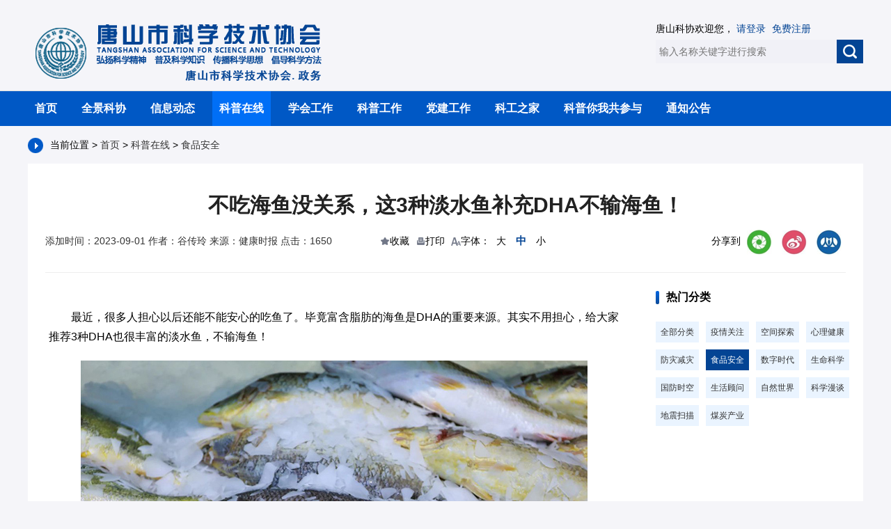

--- FILE ---
content_type: text/html; charset=utf-8
request_url: http://www.tskp.org.cn/Voice/70/8106
body_size: 14051
content:

<!DOCTYPE html PUBLIC "-//W3C//DTD XHTML 1.0 Transitional//EN" "http://www.w3.org/TR/xhtml1/DTD/xhtml1-transitional.dtd">
<html xmlns="http://www.w3.org/1999/xhtml">
<head>
    <title>不吃海鱼没关系，这3种淡水鱼补充DHA不输海鱼！</title>
    <meta name="author" content="唐山市科学技术协会官网|唐山科普在线">
    <meta name="Keywords" content="海鱼 淡水鱼 如何挑鱼 健康 DHA" />
    <meta name="Description" content="最近，很多人担心以后还能不能安心的吃鱼了。毕竟富含脂肪的海鱼是DHA的重要来源。其实不用担心，给大家推荐3种DHA也很丰富的淡水鱼，不输海鱼！" />

    <link href="/css/index.css?v=d62adfccad9e4bd59f56aa618cb23846" rel="stylesheet">
    <script src="/js/jquery-1.9.1.js?v=08c235d357750c657ac1db7d1cf656a9"></script>

    <script type="text/javascript">

        $(function () {

            $("#da").click(function () {
                $(".news-details-text").css("font-size", "20px");
                $(".news-details-text").css("line-height", "38px");


                $(".news-details-text p").css("font-size", "20px");
                $(".news-details-text p").css("line-height", "38px");

                $(this).addClass('active');
                $("#zhong").removeClass('active');
                $("#xiao").removeClass('active');

            });
            $("#zhong").click(function () {
                $(".news-details-text").css("font-size", "16px");
                $(".news-details-text").css("line-height", "32px");


                $(".news-details-text p").css("font-size", "16px");
                $(".news-details-text p").css("line-height", "32px");

                $(this).addClass('active');
                $("#da").removeClass('active');
                $("#xiao").removeClass('active');
            });
            $("#xiao").click(function () {
                $(".news-details-text").css("font-size", "12px");
                $(".news-details-text").css("line-height", "26px");


                $(".news-details-text p").css("font-size", "12px");
                $(".news-details-text p").css("line-height", "26px");
                $(this).addClass('active');
                $("#da").removeClass('active');
                $("#zhong").removeClass('active');

            });
        });
        function btnPrint_onclick() {

            bdhtml = window.document.body.innerHTML;
            sprnstr = "<!--startprint-->";
            eprnstr = "<!--endprint-->";
            prnhtml = bdhtml.substr(bdhtml.indexOf(sprnstr) + 17);
            prnhtml = prnhtml.substring(0, prnhtml.indexOf(eprnstr));
            window.document.body.innerHTML = prnhtml;
            window.print();
        }
    </script>

</head>
<body style="background: #f5f5f9;">

    
<script type="text/javascript">
    $(function(){
        $("#dav_ul li").click(function () {
            $(this).siblings('li').removeClass('active');  // 删除其兄弟元素的样式
            $(this).addClass('active');                    // 为点击元素添加类名
        });
    });
</script>
<!--头部 开始-->
<div class="logo-head">
    <div class="logo-head-center">
        <img src="/images/logo1.png">
        <div class="search-right">
           <p>唐山科协欢迎您，
                <a href="/member/login.aspx">请登录</a> <a href="/member/register.aspx">免费注册</a>
                </p>
            <form name="frm_search" id="frm_top_search" action="/search.aspx" method="post" >
            <input name="keyword" id="keyword" type="text" placeholder="输入名称关键字进行搜索" value="">
            <a href="javascript:void(0);" onclick="$('#frm_top_search').submit();" class="search-btn"><img src="/images/icon-s.png"></a>
                 </form>
        </div>
    </div>
</div>
<!--导航 开始-->
<div class="nav-list nav-list2" style="background: #0058c5;">
   <ul id="dav_ul">
       
          <li ><a href="/">首页</a></li><li ><a href="/1/">全景科协</a></li><li ><a href="/2/">信息动态</a></li><li class='active'><a href="/3/">科普在线</a></li><li ><a href="/4/">学会工作</a></li><li ><a href="/45/">科普工作</a></li><li ><a href="/5/">党建工作</a></li><li ><a href="/33/">科工之家</a></li><li ><a href="/53/">科普你我共参与</a></li><li ><a href="/notice/31">通知公告</a></li>
 
   </ul>
</div>



<!--导航 结束-->
<!--头部 结束-->




    <p class="crumb-nav">
        <img src="/images/icon-nav.png">当前位置 > <a href="/">首页 </a> &gt; <a href="/3/ ">科普在线</a> &gt; <a href="/70/ ">食品安全</a>
    </p>
    <div class="w-1200 clearfix" style="margin-bottom: 30px; background: #fff;">
           <!--startprint-->
        <div class="news-details-tit">
            <h2>不吃海鱼没关系，这3种淡水鱼补充DHA不输海鱼！</h2>
            <div class="news-details-date clearfix">
                <span>添加时间：2023-09-01  作者：谷传玲  来源：健康时报  点击：1650</span>
                <em style="cursor:pointer;">
                    <img src="/images/icon-30.jpg">收藏
                      <img src="/images/icon-31.jpg" onclick="btnPrint_onclick();"><c onclick="btnPrint_onclick();">打印</c>        
                      <img src="/images/icon-32.jpg">字体： 
                      <i id="da">大</i>   <i id="zhong" class="active">中</i>   <i id="xiao">小</i>
                </em>
                <div class="bdsharebuttonbox bdshare-button-style0-16" style="display:inline-block;float:right;" data-bd-bind="1571824675822">
                  <b>
                  分享到
                   <a data-cmd="weixin" style="float:none;padding-left:5px;"><img  class="bds_weixin" data-cmd="weixin" src="/images/icon-py.jpg"> </a>
                   <a data-cmd="tsina" style="float:none;padding-left:5px;"><img data-cmd="tsina" src="/images/icon-wb.jpg"> </a>
                
                   <a data-cmd="renren"  style="float:none;padding-left:5px;"><img data-cmd="renren" src="/images/icon-rr.jpg"> </a>



               </b>
                    </div>
     
            </div>
        </div>
        <div class="news-details-text">
            <p style="text-indent: 2em;">最近，很多人担心以后还能不能安心的吃鱼了。毕竟富含脂肪的海鱼是DHA的重要来源。其实不用担心，给大家推荐3种DHA也很丰富的淡水鱼，不输海鱼！</p><p style="text-indent: 0em; text-align: center;"><img src="http://img.tskp.org.cn//content/2023/09/01/202309011945060.jpg"/></p><p style="text-indent: 0em; text-align: center;"><span style="font-size: 14px;">健康时报 曹子豪 摄</span></p><p style="text-indent: 0em; text-align: center;"><strong><span style="font-size: 18px; color: rgb(0, 176, 240);">这3种淡水鱼补充DHA不输海鱼！</span></strong></p><p style="text-indent: 2em;">DHA是一种长链多不饱和脂肪酸，它直接参与脑细胞的形成和发育，对神经细胞轴突的延伸和新突触的形成都有重要作用。另外它还能促进光感受器的分化，所以DHA在大脑和视觉发育中发挥着很重要的作用。</p><p style="text-indent: 2em;">其实有些淡水鱼补DHA也不错，如<strong><span style="color: rgb(0, 176, 240);">鲈鱼、河鳗、彩虹鲷鱼</span></strong>，他们的DHA含量分别为860mg/100g、471mg/100g、260mg/100g，比海鳗、大黄花鱼、带鱼等都丰富，吃上100克就能满足各类人群对DHA的需求了。</p><p style="text-indent: 2em;">关于蒲烧鳗鱼，市面上的鳗鱼主要是半成品，买回来微波一下就能吃。口味上主要是蒲烧的，也有少量白烧的，蒲烧是边烤边刷酱汁，口味更丰富，白烧则不加酱汁，更能感受食材的本味。如果你想感受食材本味，或者给需要口味清淡的婴幼儿吃，那就选白烧的。</p><p style="text-indent: 0em; text-align: center;"><strong><span style="font-size: 18px; color: rgb(0, 176, 240);">补DHA最推荐2种鱼类做法！</span></strong></p><p style="text-indent: 2em;">咱们国人做鱼特别喜欢红烧、煎炸、烧烤，容易摄入过多的油，也容易产生3,4-苯并芘、杂环胺等致癌物，这大家都知道了，遗憾的是还会严重损失鱼中的DHA。</p><p style="text-indent: 2em;">研究发现，相比于这些烹调方式，<strong><span style="color: rgb(0, 176, 240);">清蒸或者用铝箔纸包裹后烤才能更多的保留DHA</span></strong>，你可能奇怪，都是烤为啥裹了铝箔纸DHA损失就少了，这是因为包裹铝箔纸后，加热形成的蒸汽凝结成水会滴落到鱼上，然后再形成蒸汽再滴落，这其实是跟清蒸一样的湿热加热法，温度显著低于直接烤的干热加热法。</p><p style="text-indent: 0em; text-align: center;"><strong><span style="font-size: 18px; color: rgb(0, 176, 240);">买鱼挑新鲜的，记住这个技巧</span></strong></p><p style="text-indent: 2em;">此外，一定要购买新鲜的鱼，不新鲜的鱼不仅腥味重，还存在食品安全问题。</p><p style="text-indent: 2em;"><span style="color: rgb(0, 176, 240);"><strong>新鲜的鱼：</strong></span>体表有光泽，鳞片完整、不易脱落；眼球饱满突出，角膜透亮，鳃丝呈鲜红色，黏液透明；肌肉结实，按压后会马上恢复，有弹性；肛孔呈白色、凹陷。</p><p style="text-indent: 2em;"><span style="color: rgb(0, 176, 240);"><strong>不新鲜的鱼：</strong></span>不仅腥味较重，还会伴有臭味；颜色暗淡，变黄或变红；眼球塌陷、角膜浑浊；鱼鳃有黏液粘连；肌肉松弛，按压塌陷，弹性差；腹部膨胀，肛孔突出。</p><p style="text-indent: 2em;">另外，相比于鱼肉，鳞和鳃的腥味物质含量更高，所以烹调前彻底的去鳞和鳃也很重要。</p><p style="text-indent: 2em;"><br/></p><p style="text-indent: 2em;"><br/></p><p style="text-indent: 2em;"><span style="font-size: 14px;">本文来自：2023-08-28营养师谷传玲 《不吃海鱼没关系，这3种淡水鱼补DHA不输海鱼！》部分内容有删减，版权归原作者。</span></p>
              <!--endprint-->
             
        </div>
         <div class="on-line-right">
            <div class="right-list-1"><h3 class="right-tit"><i></i>热门分类</h3>
 <ul class="clearfix">
  <li ><a href='/Voice/3/'>全部分类</a></li>
  <li ><a href="/Voice/30/">疫情关注</a></li>
  <li ><a href="/Voice/22/">空间探索</a></li>
  <li ><a href="/Voice/58/">心理健康</a></li>
  <li ><a href="/Voice/59/">防灾减灾</a></li>
  <li class='active'><a href="/Voice/70/">食品安全</a></li>
  <li ><a href="/Voice/83/">数字时代</a></li>
  <li ><a href="/Voice/23/">生命科学</a></li>
  <li ><a href="/Voice/24/">国防时空</a></li>
  <li ><a href="/Voice/25/">生活顾问</a></li>
  <li ><a href="/Voice/26/">自然世界</a></li>
  <li ><a href="/Voice/27/">科学漫谈</a></li>
  <li ><a href="/Voice/28/">地震扫描</a></li>
  <li ><a href="/Voice/29/">煤炭产业</a></li>
<ul></div>
            
            
            
        </div>
    </div>

   
    
<!--底部 开始-->
<!-- 底部 -->
<script type="text/javascript">
    function openlink() {

        if ($('#select_name option:selected').val() != null || $('#select_name option:selected').val() != "") {
            window.location.href = $('#select_name option:selected').val();
        }

    }
</script>
<div class="bottom-box">
    <div class="bottom-center clearfix">
        <div class="bottom-left">
            <p><a href="/">首页</a> | <a href="/about/index.aspx?sign=about" target="_blank">关于我们</a>  | <a href="/about/index.aspx?sign=Copyright" target="_blank">版权声明</a>  | <a href="/about/index.aspx?sign=Law" target="_blank">法律责任</a>  | <a href="/about/index.aspx?sign=Contact" target="_blank">联系我们</a> </p>
            <p>唐山市科学技术协会主办 Copyright © 2018-2020 唐山科普在线 版权所有 </p>
            <p>未经授权禁止复制或建立镜像 | <a href="http://beian.miit.gov.cn" target="_blank" style="font-weight: 100">冀ICP备05016301号-1 </a>| 技术支持：Glaer</p>
            <p> <a href="https://beian.mps.gov.cn/#/query/webSearch" target="_blank" style="font-weight: 100">
                    <img alt="公安机关备案号" src="/images/cyberPoliceGif_02.gif">公安机关备案号: 13020002152308</a> | <a href="https://ipw.cn/ipv6webcheck/?site=www.tskp.org.cn" title="本站已支持IPv6访问" target='_blank'>本站已支持IPv6访问</a><a href="http://bszs.conac.cn/sitename?method=show&id=54A5B4CF50F423EBE053022819ACB7AB" target="_blank">
                        <img alt="" src="/images/red.png"></a></p>
        </div>
        <div class="bottom-link">
            <p>友情链接</p>
            
        </div>
        <ul class="bottom-ewm">
            <li>
                <img src="/images/pic-ewm.jpg">
                <p>唐山微科普</p>
            </li>
            <li>
                <img src="/images/kpggh.jpg" width="92" height="92">
                <p>科普中国微信</p>
            </li>
            <li>
                <img src="/images/kpapp.jpg" width="92" height="92">
                <p>科普中国APP</p>

            </li>
        </ul>
    </div>
</div>
<!--底部 结束-->

</body>
<script>window._bd_share_config = { "common": { "bdSnsKey": {}, "bdText": "", "bdMini": "2", "bdMiniList": false, "bdPic": "", "bdStyle": "0", "bdSize": "16" }, "share": {} }; with (document) 0[(getElementsByTagName('head')[0] || body).appendChild(createElement('script')).src = 'http://bdimg.share.baidu.com/static/api/js/share.js?v=89860593.js?cdnversion=' + ~(-new Date() / 36e5)];</script>
</html>


--- FILE ---
content_type: text/css
request_url: http://www.tskp.org.cn/css/index.css?v=d62adfccad9e4bd59f56aa618cb23846
body_size: 36096
content:

@charset "utf-8";
/*总体设置(不可更改)*/
body, button, input, select, textarea { font: 14px/1 "微软雅黑", Tahoma, Helvetica, Arial, sans-serif;}
*{margin:0;padding:0; }
em,i{font-style:normal}
li{list-style:none}
img{border:0;vertical-align:middle}
button{cursor:pointer}
a{color:#333;text-decoration:none}
button,input{font-family:Microsoft YaHei,tahoma,arial,Hiragino Sans GB,\\5b8b\4f53,sans-serif}
.clearfix:after{
    display:block;
    clear:both;
    height:0;
    visibility:hidden;
    content:" ";
}
input{
    outline:none;
}
.red{
    color: #e82b0e;
}
.clearfix{_zoom:1;}
html,body {
    min-width: 1200px;
    height: 100%;
}
/**-----------------首页主体---------------------**/
.logo-head{
    width: 100%;
    
    border-bottom: 1px solid #ddd;
}
.logo-head .logo-head-center{
    width: 1200px;
    height: 80px;
    margin:25px auto;
}
.logo-head .logo-head-center img{
    display: inline-block;
    vertical-align: middle;
    float:left;
}
.search-right{
    float: right;
}
.search-right p{
    line-height: 32px;
}
.search-right p>a{
    color: #034494;
    margin-right: 5px;
}
.search-right p>a:hover{
    text-decoration: underline;
}
.search-right input{
    width: 250px;
    height: 34px;
    line-height:34px;
    background: #f1f1f7;
    border:0;
    padding: 0 5px;
    float: left;
}
.search-right .search-btn{
    display: inline-block;
    width: 38px;
    height: 34px;
    background: #034494;
    float: left;
    line-height: 34px;
    
}
.search-right .search-btn>img{
    display: inline-block;
    vertical-align: middle;
    margin:6px 0 0 8px;
}
.nav-list{
    width: 100%;
    height: 50px;
    
    line-height: 50px;
}
.nav-list ul{
    width: 1200px;
    margin:0 auto;
}
.nav-list ul li{
    float: left;
    margin-right: 15px;
    
}
.nav-list ul li a{
    display: inline-block;
    padding: 0 10px;
    font-weight: bold;
    font-size: 16px;
    color: #034494;
}
.bianse:hover
{
color:red;
}
.nav-list ul li.active a{
    /*background: -webkit-linear-gradient(top, #006ff6, #0252b3);
  background: -o-linear-gradient(top,#006ff6, #0252b3);
  background: -moz-linear-gradient(top,#006ff6, #0252b3);
  background: -ms-linear-gradient(top,#006ff6, #0252b3);*/
  background:#006ff6;
  color: #fff;
}
/*轮播图开始*/
/*活动主页*/
    /*banner*/
    .banner-wrap {
    width: 100%;
    height: 560px;
    position: relative;
    top: 0;
    left: 0;
}



.banner {
    position: relative;
    width:100%;
    height: 100%;
}

.banner li {
    width: 100%;
    height: 100%;
    position: absolute;
    top: 0;
    left: 0;
    display: none;
}

.banner li>a{
    display: block;
    width: 100%;
    height: 100%;
}
.banner li:first-child {
    display: block;
}

.banner-wrap .number {
    width: 100%;
    height: 30px;
    line-height: 30px;
    position: absolute;
    bottom: 20px;
    left: 0;
    text-align: center;
    z-index: 2;
}

.banner-wrap .number span {
    display: inline-block;
    width: 10px;
    height: 10px;
    background: #f5f5f5;
    margin-right: 10px;
    border-radius: 100%;
    cursor: pointer;
}

.banner-wrap .number span.cur {
    background: #034494;
}
/*轮播图结束*/
.head-nav{
    width: 100%;
    height: 80px;
    position: absolute;
    left: 0;
    top:35px;
    z-index:9999;
}
.head-nav .index-nav{
    width: 1200px;
    height: 80px;
    margin:0 auto;
}
 .index-nav h1{
    float: left;
    width: 380px;
    height: 60px;
    margin-top: 10px;
 }
 .index-nav h1>img{
    width: 380px;
    height: 60px; 
 }
 .index-nav .nav-list{
    float: left;
    margin-left: 50px;
    line-height: 80px;
 }
 .index-nav .nav-list li{
    float: left;
    margin-right: 30px;
    font-size: 16px;
 }
  .index-nav .nav-list li a{
    display: inline-block;
    color: #fff;
  }
 .index-nav .nav-list li.active a{
    font-weight: bold;
 }
 .index-nav .head-search{
    float: left;
    position: relative;
    margin-top: 25px;
 }
 .index-nav .head-search input{
    width: 152px;
    height: 32px;
    border-radius: 32px;
    border:none;
    line-height: 32px;
    padding: 0 10px;
    display: inline-block;
    color: #999;
    font-size: 12px;
 }
.index-nav .head-search a img{
    display: inline-block;
    width: 20px;
    height: 20px;
 }
 .index-nav .head-search a{
    position: absolute;
    right: 6px;
    top: 5px;
    line-height: 25px;
    font-size: 18px;
    cursor: pointer;
   
 }
 .head-login{
    float: left;
    margin-top: 25px;
    margin-left: 20px;
 }
 .head-login a{
    display: inline-block;
    width: 60px;
    height: 30px;
    line-height: 30px;
    text-align: center;
    border:1px solid #fff;
    color: #fff;
    border-radius: 30px;
    margin-left: 5px;
 }
  
  .head-login a.active{
    background: #fff;
    color: #3192df;
    border:#fff;
  }

  .w-1200{
    width: 1200px;
    margin:0 auto;
  }
  
  /*新闻资讯*/
.new-hotspots{
    width: 100%;
   font-size: 14px;
    height: 50px;
    overflow: hidden;
   
    border-bottom: 1px solid #ddd;
}
.new-hotspots .new-hotspots-center{
   width: 1200px;
   height: 50px;
   margin:0 auto;
}
.new-hotspots .new-hotspots-title{
    float: left;
    margin-right: 20px;
    font-size: 16px;
    color: #034494;
    width: 100px;
    height: 50px;
    line-height: 50px;
    font-weight: 600;
   
}
.new-hotspots .new-hotspots-title>img{
    margin-right: 10px;
}

.new-hotspots .new-news{
    float: left;
    width: 1000px;
}
.new-news li {
   width: 1000px;
    height: 50px;
    line-height: 50px;
    overflow: hidden;
    white-space: nowrap;
    text-overflow:ellipsis;
    font-size: 16px;
    color: #4d4d4d;
    
}
.new-news li>a{
    display: inline-block;
    width: 1000px;
    height: 50px;
    line-height: 50px;
    overflow: hidden;
    white-space: nowrap;
    text-overflow:ellipsis;
    font-size: 16px;
    color: #4d4d4d;
    
}
.new-hotspots-right{
    float: right;
    margin-top: 12px;
}
.new-hotspots-right>a{
    float: right;
    display: inline-block;
    width: 60px;
    line-height: 26px;
    border-radius: 26px;
    color: #338fff;
   font-size: 14px;
  text-align: center;
    border: 1px solid #338fff;
}
.new-hotspots-right>a:hover{
    background: #338fff;
    color: #fff;
}
/*图标*/
.icon-list{
    width: 1200px;
    height: 140px;
   margin:90px auto;
}
.icon-list li{
    float: left;
    width: 150px;
    text-align: center;
    
}

.icon-list li .icon-top{
    display: inline-block;
    width: 100px;
    height: 100px;
    border-radius: 100%;
    background: #0073e4;
    
}
.icon-list li .icon-top span{
    display: inline-block;
    width: 60px;
    height: 60px;
    margin-top: 20px;
    background: url(../images/icon-d1.png);
}

.icon-list li .icon-top.icon-top2{
      background: #4c78f8;
}

.icon-list li .icon-top.icon-top2 span{
    background: url(../images/icon-d2.png);
}

/*3*/
.icon-list li .icon-top.icon-top3{
      background: #f89f50;
}
.icon-list li .icon-top.icon-top3 span{
    background: url(../images/icon-d3.png);
}

/*4*/
.icon-list li .icon-top.icon-top4{
      background: #4dc7d2;
}
.icon-list li .icon-top.icon-top4 span{
    background: url(../images/icon-d4.png);
}

/*5*/
.icon-list li .icon-top.icon-top5{
      background: #ea5050;
}
.icon-list li .icon-top.icon-top5 span{
    background: url(../images/icon-d5.png);
}

/*6*/
.icon-list li .icon-top.icon-top6{
      background: #f2b346;
}
.icon-list li .icon-top.icon-top6 span{
    background: url(../images/icon-d6.png);
}

/*7*/
.icon-list li .icon-top.icon-top7{
      background: #6297f1;
}
.icon-list li .icon-top.icon-top7 span{
    background: url(../images/icon-d7.png);
}
/*8*/
.icon-list li .icon-top.icon-top8{
      background: #45cae6;
}
.icon-list li .icon-top.icon-top8 span{
    background: url(../images/icon-d8.png);
}

.icon-list li p{
    font-size: 16px;
    
    line-height: 40px;
   
}

.icon-list li .icon-top:hover span{
    /*background: url(../images/icon-d1.png);*/
    -webkit-animation: moveFromBottom .3s ease;
    -moz-animation: moveFromBottom .3s ease;
    -o-animation: moveFromBottom .3s ease;
    -ms-animation: moveFromBottom .3s ease;
    animation: moveFromBottom .3s ease
}


@-webkit-keyframes moveFromBottom {
from {
-webkit-transform: translateY(120%) scale(.5);
opacity: 0
}

to {
-webkit-transform: translateY(0%) scale(1);
opacity: 1
}
}

@-moz-keyframes moveFromBottom {
from {
-moz-transform: translateY(120%) scale(.5);
opacity: 0
}

to {
-moz-transform: translateY(0%) scale(1);
opacity: 1
}
}

@-ms-keyframes moveFromBottom {
from {
-ms-transform: translateY(120%) scale(.5);
opacity: 0
}

to {
-ms-transform: translateY(0%) scale(1);
opacity: 1
}
}

@-o-keyframes moveFromBottom {
from {
-o-transform: translateY(120%) scale(.5);
opacity: 0
}

to {
-o-transform: translateY(0%) scale(1);
opacity: 1
}
}

@keyframes moveFromBottom {
from {
transform: translateY(120%) scale(.5);
opacity: 0
}

to {
transform: translateY(0%) scale(1);
opacity: 1
}
}
/*底部*/
.bottom-box{
    width: 100%;
    height: 190px;
    background: url(../images/bg-f.jpg);
   
}
.bottom-box .bottom-center{
    width: 1200px;
    margin:0 auto;
   padding: 30px 0;

}
.bottom-center .bottom-left{
    float: left;
    color: #fff;
    line-height: 24px;
     font-size: 14px;
}
.bottom-center .bottom-left p a{
    color: #fff;
    font-weight: bold;
}
.bottom-center .bottom-left p a:hover{
    text-decoration: underline;
}
.bottom-center .bottom-link{
    float: left;
    margin-left: 50px;
    color: #fff;
}
.bottom-center .bottom-link p{
    line-height: 30px;
}
.bottom-center .bottom-link>select{
    width: 310px;
    height: 32px;
    border:1px solid #fff;
    background: none;
    color: #fff;
}
.bottom-center .bottom-link>select>option{
    color: #333;
}
.bottom-ewm{
    float: right;
}
.bottom-ewm li{
    float: left;
    margin-left: 10px;
}
.bottom-ewm li p{
    text-align: center;
    color: #fff;
    line-height: 30px;
}
.bottom-put{
    width: 100%;
    height: 90px;
    padding: 20px 0;
    text-align: center;
}
.bottom-put ul{
    display: inline-block;
    text-align: center;
    margin:30px auto;
}
.bottom-put ul li{
    float: left;
    text-align: left;
    margin-right: 50px;
}
.bottom-put ul li img{
    float: left;
}
.bottom-put ul li span{
    float: left;
    margin-left: 10px;
    line-height: 20px;
    text-align: left;
    margin-top:8px;
}
/*-----------------------登录-----------------*/
.login_top .login_top_content{
    width: 1200px;
    height: 150px;
    margin:0 auto;
}
.login_top .login_top_content .login_top_left{
    float: left;
}
.login_top .login_top_content .login_top_left>img{
    display: inline-block;
    height: 80px;
    vertical-align: middle;
    
}
.login_top .login_top_content .login_top_left>span{
    line-height: 120px;
    height: 50px;
    font-size: 24px;
    color: #034494;
    border-left: 1px solid #eee;
    padding-left: 30px;
    margin-left: 30px;
}
.login_top_right{
    float: right;
    font-size: 16px;
    color: #666;
    margin-top: 30px;
}
.login_top_right p{
    color: #034494;
    font-size: 14px;
    line-height: 30px;
    font-weight: bold;
}
.login_top_right span{
    color: #034494;
    font-size: 22px;
    font-weight: bold;
}
/*顶部结束*/
.login-content2{
    width: 100%;
    height: 580px;
    background: url(../images/login-bg.jpg) no-repeat center;
    background-position-x: center;
}
.login-content2-box{
    width: 1200px;
    margin:0 auto;
}
.login-content2-box .login-box{
    float: right;
    width: 420px;
    height: 420px;
    background: #fff;
    margin-top: 20px;
    padding: 30px;
    border-radius: 3px;
}

.login-box ul{
    width: 400px;
    
    padding-top:20px;
    text-align: center;

}
.login-box h3{
    font-size: 22px;
    line-height: 40px;
    color: #034494;
    
}
.login-box h3 span{
    float: right;
    font-size: 14px;
    color: #333;
    font-weight: normal;
}
.login-box h3 span a{
  color: #034494;
}
.login-box h3 span a:hover{
    text-decoration: underline;
}
.login-box ul li>input{
    float: left;
    width: 380px;
    height: 44px;
    padding: 0 10px;
    line-height: 48px;
    border:none;
}



.login-box ul li{
    width: 400px;
    height: 44px;
    
    border:1px solid #ccc;
    margin-bottom: 30px;
   
}

.login-box ul li.yzm-login{
    width: 280px;
    position: relative;
}
.login-box ul li.yzm-login>input{
    float: left;
    width: 260px;
    height: 44px;
    line-height: 48px;
    padding: 0 10px;
    border:none;
}
.login-box ul li.yzm-login>img{
    position: absolute;
    left: 300px;
    top: 0;
    width: 100px;
    height: 44px;
    border:1px solid #ccc;
}
.forget-password{
    width: 400px;
    line-height: 30px;
   display: inline-block;

}
.forget-password a{
    font-size: 14px;
    color: #999;
    text-align: right;
    display: inline-block;
    float: right;
}
.forget-password a:hover{
    color: #0062dd;
    text-decoration: underline;
}

.login-btn{
    display: inline-block;
    margin:20px auto;
}
.login-btn a{
    display: inline-block;
     width: 400px;
    height: 46px;
    border-radius: 2px;
    background: #0062dd;
    text-align: center;
    line-height: 46px;
    color: #fff;
    font-size: 16px;
    font-weight: bold;
   
}
.bottom-box2{
    width: 100%;
    height: 150px;
  
}
.bottom-box2 .bottom-center2{
    width: 1200px;
    margin:0 auto;
   padding: 30px 0;

}
.bottom-center2 .bottom-left{
    float: left;
    color: #034494;
    line-height: 24px;
     font-size: 14px;
}
.bottom-center2 .bottom-left p a{
    color: #034494;
    font-weight: bold;
}
.bottom-center2 .bottom-left p a:hover{
    text-decoration: underline;
}
.bottom-center2 .bottom-link{
    float: right;
    margin-left: 50px;
    color: #034494;
}
.bottom-center2 .bottom-link p{
    line-height: 30px;
}
.bottom-center2 .bottom-link>select{
    width: 310px;
    height: 32px;
    border:1px solid #034494;
    background: none;
    color: #034494;
}
.bottom-center2 .bottom-link>select>option{
    color: #333;
}
/*-------------------科普在线列表----------------*/
.nav-list2 ul li a{
    color: #fff;
}
.crumb-nav{
    width: 1200px;
    margin:2px auto;
    text-align: left;
    height: 50px;
    line-height: 50px;
}
.crumb-nav img{
    margin-right: 10px;
}
.crumb-nav a:hover{
    color: #0058c5;
}
.on-line-left{
    float: left;
    width: 832px;
    padding: 25px;
    background: #fff;
    box-shadow: 0 0 10px #eee;
}
.on-line-left .list-top-pic li{
    float: left;
    width: 262px;
    height: 140px;
    margin-right: 23px;
    margin-bottom: 25px;
    position: relative;
    overflow: hidden;
    

}
.on-line-left .list-top-pic li:last-child{
    margin-right: 0;
}
.on-line-left .list-top-pic li>img{
    width: 100%;
    height: 100%;
}
.on-line-left .list-top-pic li p{
    width: 100%;
    padding: 0 10px;
    height: 38px;
    line-height: 38px;
    color: #fff;
    background: rgba(0,0,0,0.7);
    position: absolute;
    left: 0;
    bottom: 0;
}
.on-line-news{
    width: 835px;
}
.on-line-news li{
    padding: 30px 0;
    border-bottom: 1px solid #eee;
}
.on-line-news li .pic{
    float: left;
     width: 180px;
    height: 116px;
    overflow: hidden;
}
.on-line-news li .pic>img{
    float: left;
    width: 180px;
    height: 116px;
     transition: transform 0.6s ease-in-out 0s;
    -moz-transition: transform 0.6s ease-in-out 0s;
    -webkit-transition: transform 0.6s ease-in-out 0s;
    -o-transition: all transform 0.6s ease-in-out 0s;
}
.on-line-news li a:hover .pic img{
    transform: scale(1.2);
    -moz-transform: scale(1.2);
    -webkit-transform: scale(1.2);
    -o-transform: scale(1.2);
    -ms-transform: scale(1.2);
}

.on-line-news li a{
    display: block;
}
.on-line-news .news-text{
    float: left;
    width: 640px;
    margin-left: 15px;
}
.on-line-news .news-text h3{
    font-size: 18px;
    line-height: 36px;
    color: #444;
}
.on-line-news .news-text h3 i{
    display: inline-block;
    /*width: 56px;*/
    height: 18px;
    border:1px solid #cae1fa;
    background: #eaf4ff;
    color: #0066e7;
    text-align: center;
    line-height: 18px;
    border-radius: 2px;
    margin-right: 5px;
    font-size: 11px;
    font-weight: normal;
    padding: 0 5px;
}
.on-line-news .news-text p{
    font-size: 14px;
    line-height: 24px;
    width: 640px;
    height: 48px;
    margin:5px 0 8px 0;
    overflow: hidden;


}
.on-line-news .news-text h6{
    color: #999;
    text-align: left;
    line-height: 16px;
    font-weight: normal;
}
.on-line-news .news-text h6 span {
    font-size: 12px;
    color: #999;
    margin:0 5px;
}
.on-line-news .news-text h6 span img{
    display: inline-block;
    vertical-align: middle;
    margin-right: 5px;
    margin-bottom: 3px;
}
/*分页*/
.list-page { 
    text-align:center; 
    display:block; 
    font-size:12px; 
    font-weight:normal; 
    color:#666; 
    line-height:26px;
    margin: 30px auto;
}
.list-page i{
    color: #d34138;
}
.list-page a { 
    display:inline-block; 
    vertical-align:middle; 
    margin:0 3px; 
    padding:0 10px; 
    border:1px solid #dddddd; 
    line-height:26px; 
    color:#666;
    border-radius: 20px;
}
.list-page a.on { 
    background:#0066e7;
   
    color:#FFF;
}
.list-page a:hover { 
    background:#0066e7;
    
    color:#FFF;
}
.list-page span { 
    color:#c1131d; 
    margin:0 2px;
}
.list-page select { 
    font-size:12px; 
    font-weight:normal; 
    color:#666; 
    font-family:"微软雅黑"; 
    margin:0 4px; 
    line-height:25px; 
    height:25px; 
    display:inline-block; 
    vertical-align:middle; 
   
    border:1px solid #dddddd;
    border-radius: 26px;
    padding: 2px 6px;
}
.pagesinput
{
   font-size:12px; 
    font-weight:normal; 
    color:#666; 
    font-family:"微软雅黑"; 
    margin:0 4px; 
    line-height:24px; 
    height:24px; 
    display:inline-block; 
    vertical-align:middle; 
   
    border:1px solid #dddddd;
    border-radius: 26px;
    padding: 2px 6px;
}
.pagesbutton
{
        margin-left: 10px;
    line-height: 22px;
    border-radius: 22px;
    padding: 2px 15px;
    background: #f5f5f9;
    border: 1px solid #ddd;
}
.list-page .btn { 
    margin-left:10px; 
    line-height:22px;
    border-radius: 22px;
    padding: 2px 15px;
    background: #f5f5f9;
    border:1px solid #ddd;
}
/*右侧*/
.on-line-right{
    float: right;
    width: 278px;
    padding: 20px;
}
.on-line-right  .right-tit{
    font-size: 16px;
    line-height: 30px;
}
.on-line-right  .right-tit i{
    display: inline-block;
    width: 5px;
    height: 19px;
    border-radius: 2px;
    background: linear-gradient(to top,#0e4c99,#0065e1);
    margin-right:10px;
    vertical-align: middle;
}
.right-list-1 ul li a{
    display: inline-block;
    height: 30px;
    line-height: 30px;
    padding: 0 7px;
    background: #eaf4ff;
    color: #333;
    
}
.right-list-1 ul li{
    float: left;
    margin-right: 10px;
    margin-bottom: 10px;
    font-size: 12px;
}
.right-list-1 ul {
    margin:20px 0;
}
.right-list-1 ul li:nth-child(4n+4){
    margin-right: 0;
}
.right-list-1 ul li a{
    display: inline-block;
}
.right-list-1 ul li.active a{
    background: #034494;
    color: #fff;
}
.right-list-2 ul{
    margin:20px 0;
}
.right-list-2 ul li{
    font-size: 14px;
    line-height: 36px;
    width: 278px;
    overflow: hidden;
    white-space: nowrap;
    text-overflow: ellipsis;
}
.right-list-2 ul li em{
    color: #006bca;
    font-size: 16px;
    margin-right: 10px;
    font-style: italic;
    font-weight: bold;
}
.right-list-2 ul li em.red{
    color: #e74343;
}
.right-list-3 ul li img{
    float: left;
    width: 126px;
    height: 88px;
}
.right-list-3 ul{
    margin:20px 0;
}
.right-list-3 ul li{
    margin-bottom: 20px;
}
.right-list-3 ul li .text-3{
    float: left;
    width: 136px;
    margin-left: 10px;
}
.right-list-3 ul li a{
    display: block;
}
.right-list-3 ul li .text-3 h3{
    font-size: 13px;
    height: 38px;
    width: 136px;
    overflow: hidden;
    line-height: 20px;
}
.right-list-3 ul li .text-3 p{
    font-size: 12px;
    color: #666;
    height: 54px;
    width: 136px;
    overflow: hidden;
    line-height: 18px;
}
.right-list-3 ul li a:hover h3{
    color: #0058c5;
}
.right-list-3 ul li a:hover p{
    text-decoration: underline;
}
.right-list-2 img{
    width: 275px;
    height: 186px;
    margin-bottom: 20px;
}
/*---------------科普在线详情-------------*/
.news-details-tit{
    width: 1150px;
    padding: 25px 0;
    margin:0 25px;
    border-bottom: 1px solid #eee;
}
.news-details-tit h2{
    font-size: 30px;
    color: #222;
    line-height: 70px;
    text-align: center;
}
.news-details-tit .news-details-date{
    line-height: 32px;
}
.news-details-tit .news-details-date span{
    font-size: 14px;
    color: #333;
}
.news-details-tit .news-details-date em{
    margin-left: 60px;

}
.news-details-tit .news-details-date em>img{
    display: inline-block;
    vertical-align: middle;
    margin-left: 5px;
}
.news-details-tit .news-details-date em>i{
    margin:0 5px;
}
.news-details-tit .news-details-date em>i.active{
    font-weight: bold;
    color: #034494;
    font-size: 15px;
}
.news-details-tit .news-details-date b{
    margin-left: 140px;
    font-weight: normal;
}
.news-details-tit .news-details-date b>img{
    margin-left: 10px;
}
.news-details-text{
    width: 820px;
    float: left;
    padding: 30px;
}
.news-details-text img{
    max-width: 800px;
  
}
.news-details-text p{
    margin:20px 0;
    font-size: 16px;
    line-height: 28px;
}
.text-tj{
    padding: 25px;
    border-top:1px solid #eee;
    margin-top: 40px;
}
.text-tj h2{
    font-size: 18px;
    color: #034494;
    line-height: 40px;
    
}
.text-tj ul li{
    float: left;
    width: 50%;
    line-height: 38px;
}
.text-tj ul li span{
    
    width: 280px;
    height: 38px;
    line-height: 38px;
    overflow: hidden;
    white-space: nowrap;
    text-overflow: ellipsis;
}
.text-tj ul li em{
   
    margin-left: 20px;
    line-height: 38px;
    vertical-align: middle;
    color: #999;
    font-size: 12px;
}
.text-tj ul li a:hover span{
    color: #034494;
}
/*----------科协动态列表----------*/
.kx-state-left{
    float: left;
    width: 208px;
    margin-right: 30px;
    background: #fff;
}
.kx-state-left .ky-tit{
    width: 208px;
    height: 120px;
    background: url(../images/pic-bg3.jpg) no-repeat center;
    text-align: center;
}
.kx-state-left .ky-tit span{
    color: #fff;
    font-size: 14px;
    line-height: 24px;
    padding-top: 30px;
    display: block;
}
.kx-state-left .ky-tit p{
    font-size: 20px;
    font-weight: bold;
    color: #fff;
    line-height: 24px;
}
.kx-state-left .ky-tit-list li{
    text-align: center;
    height: 56px;
    text-align: center;
    line-height: 56px;
    color: #333;
    font-size: 16px;
}
.kx-state-left .ky-tit-list li a{
    display: block;

}
.kx-state-left .ky-tit-list .active a{
     
    background: #0066e7;
    color: #fff;
    font-weight: bold;
}
/*右侧*/
.on-line-left2{
width: 910px;
}
.on-line-news2{
    width: 910px;
}
.on-line-news2 li .news-text{
    width: 780px;
}
.on-line-news2 li .news-text p{
    width: 780px;
}
.on-line-news2 li:hover .news-text h3{
    color: #0066e7;
}
.on-line-left2 .date{
    float: left;
    width: 76px;
    height: 76px;
    background: url(../images/pic-tit.jpg) no-repeat center;
    border:2px solid #0066e7;
    margin-right: 30px;
    margin-top: 10px;
}
.on-line-left2 .date h5{
    font-size: 18px;
    color: #0066e7;
    line-height: 40px;
    padding: 0 5px;
}
.on-line-left2 .date p{
    font-size: 14px;
    color: #0066e7;
    line-height: 38px;
    text-align: right;
    padding: 0 5px;
    font-weight: bold;
}
/*----------科技工作者之家------*/
.workers-right{
    float: right;
    width: 910px;
    padding: 25px;
    background: #fff;
}
.workers-right .news-details-tit{
   
}
.workers-right .text{
    padding: 20px 0;
    border-bottom: 1px solid #eee;
    margin-bottom: 20px;
}
.workers-right .text img{
   max-width:840px;
}
.workers-right .text p{
    text-indent: 2rem;
    font-size: 16px;
    line-height: 32px;
}
.workers-right .text h6{
  color: #0058c5;
  font-size: 16px;
  margin:30px 0;
}
.workers-right .text-xg{

}
.workers-right .text-xg h2{
    font-size: 18px;
    color: #034494;
    line-height: 40px;
    
}
.workers-right .text-xg ul li{
    float: left;
    width: 50%;
    line-height: 38px;
}
.workers-right .text-xg ul li a{
    display: block;
    width: 280px;
    height: 38px;
    line-height: 38px;
    overflow: hidden;
    white-space: nowrap;
    text-overflow: ellipsis;
}
.workers-right .text-xg ul li a i{
    display: inline-block;
   width: 3px;
   height: 3px;
   background: #0058c5;
   vertical-align: middle;
   margin-right: 5px;
}
.workers-right .text-xg ul li a:hover{
    color: #034494;
}
/*列表新增*/
.news-banner2 .banner-wrap2 {
    width: 380px;
    height: 280px;  
    position: relative;
}
.news-banner2  .banner-wrap2 li a{
  display: inline-block;
    width:380px;
    height: 280px;
   
}
.news-banner2  .banner-wrap2 .banner2{
  display: inline-block;
     position: relative;
     width:380px;
    height: 280px;
}
.news-banner2  .banner-wrap2 li a img {
    width:100%;
    height: 100%;
}
.news-banner2{
    width: 380px;
    height: 280px;
    float: left;
   
    overflow: hidden;
    
}

.banner2 li {
    width: 100%;
    height: 100%;
    float: left;
}

.banner2 li a img {
    width:100%;
    height:100%;
}

.banner2 li:first-child {
    display: block;
}

.news-banner2 .banner-wrap2 ul li a p{
    position: absolute;
    left: 0;
    bottom: 0;
    font-size: 16px;
    color: #fff;
    line-height: 40px;
    width: 340px;
    height: 40px;
    padding: 0 20px;
    background-color:rgba(0,0,0,0.5);
    overflow:hidden; 
    text-overflow:ellipsis;
   display:-webkit-box; 
   -webkit-box-orient:vertical;
   -webkit-line-clamp:2; 

}
.banner-wrap2 .new-number {
    width: 100%;
    height: 40px;
    line-height: 40px;
    position: absolute;
    bottom: 0px;
    right: 0px;
    text-align: right;
    z-index: 2;

}

.banner-wrap2 .new-number span {
    display: inline-block;
    width: 10px;
    height: 10px;
    background: #f5f5f5;
    margin-right: 10px;
    border-radius: 100%;
    cursor: pointer;
}

.banner-wrap2 .new-number span.cur {
    background: #c50c11;
}

.banner-wrap2 .number {
    width: 100%;
    height: 30px;
    line-height: 30px;
    position: absolute;
    bottom: 170px;
    left: 0;
    text-align: center;
    z-index: 2;
}



/*轮播图结束*/
.important-news-right{
    float: left;
    margin-left: 30px;
    width: 420px;
}
.important-news-right li{
    width: 420px;
    margin-bottom: 10px;
}

.important-news-right li a  h4{
    text-align: left;
    font-size: 16px;
    color: #333;
    line-height: 30px;
    width: 420px;
    height: 30px;
    overflow:hidden; 
    text-overflow:ellipsis;
    white-space: nowrap;
}
.important-news-right li a:hover p{
    text-decoration: underline;
}
.important-news-right li a:hover h4{
    color: #0058c5;
}
.important-news-right li a p{
    text-align: left;
   
    font-size: 14px;
    width: 420px;
    height:60px;
    line-height: 27px;
    overflow:hidden; 
    color: #666;
    text-overflow:ellipsis;
   display:-webkit-box; 
   -webkit-box-orient:vertical;
   -webkit-line-clamp:2; 

}
/*2020年1月13日17:50:57 改造首页轮播*/
/*bannertu*/
 .flexslider {
        margin: 0px auto 20px;
        position: relative;
        width: 100%;
        height: 560px;
        overflow: hidden;
        zoom: 1;
    }
    
    .flexslider .slides li {
        width: 100%;
        height: 100%;
    }
    
    .flex-direction-nav a {
        width: 70px;
        height: 70px;
        line-height: 99em;
        overflow: hidden;
        margin: -35px 0 0;
        display: block;
        background: url(/images/ad_ctr.png) no-repeat;
        position: absolute;
        top: 50%;
        z-index: 10;
        cursor: pointer;
        opacity: 0;
        filter: alpha(opacity=0);
        -webkit-transition: all .3s ease;
        border-radius: 35px;
    }
    
    .flex-direction-nav .flex-next {
        background-position: 0 -70px;
        right: 0;
    }
    
    .flex-direction-nav .flex-prev {
        left: 0;
    }
    
    .flexslider:hover .flex-next {
        opacity: 0.8;
        filter: alpha(opacity=25);
    }
    
    .flexslider:hover .flex-prev {
        opacity: 0.8;
        filter: alpha(opacity=25);
    }
    
    .flexslider:hover .flex-next:hover,
    .flexslider:hover .flex-prev:hover {
        opacity: 1;
        filter: alpha(opacity=50);
    }
    
    .flex-control-nav {
        width: 100%;
        position: absolute;
        bottom: 10px;
        text-align: center;
    }
    
    .flex-control-nav li {
        margin: 0 2px;
        display: inline-block;
        zoom: 1;
        *display: inline;
    }
    
    .flex-control-paging li a {
        background: url(/images/dot.png) no-repeat 0 -16px;
        display: block;
        height: 16px;
        overflow: hidden;
        text-indent: -99em;
        width: 16px;
        cursor: pointer;
    }
    
    .flex-control-paging li a.flex-active,
    .flex-control-paging li.active a {
        background-position: 0 0;
    }
    
    .flexslider .slides a img {
        width: 100%;
        height: 560px;
        display: block;
    }
    .page2
{
    display: block;
    margin-top: 25px;
    text-align: right;
}

    .page2 span
    {
        background-color: #e3e3e3;
        font-size: 12px;
        font-weight: normal;
        color: #666;
        line-height: 24px;
        display: inline-block;
        vertical-align: middle;
        padding: 0 15px;
        margin: 0 3px;
        border: 1px solid #dddddd;
        border-radius: 2px;
        font-family: "宋体";
    }

    /*.page2 a
    {
        font-size: 12px;
        font-weight: normal;
        color: #333;
        line-height: 24px;
        display: inline-block;
        vertical-align: middle;
        padding: 0 15px;
        margin: 0 3px;
        border: 1px solid #dddddd;
        border-radius: 2px;
    }

        .page2 a.on
        {
            background-color: #158e98;
            color: #FFF;
            border: 1px solid #158e98;
        }

            .page2 a.on:hover
            {
                background-color: #158e98;
                color: #FFF;
                border: 1px solid #158e98;
                text-decoration: none;
            }

        .page2 a.a04
        {
            font-family: "宋体";
        }

        .page2 a:hover
        {
            background-color: #f7f7f7;
            text-decoration: none;
        }*/
    /*答题*/
.answer-list{
    /*width: 960px;*/
    padding: 25px;
    background: #fff;
}
.answer-list h3{
font-size: 16px;
line-height: 40px;
color: #0066e7;
}
.answer-list dl dt{
    line-height: 40px;
}
.answer-list dl dd{
    line-height: 36px;
    padding-left: 20px;
    position: relative;
    cursor: pointer;
}
.answer-list dl dd.active i{
    position: absolute;
    left: 0;
    top: 5px;
    display: inline-block;
    width: 24px;
    height: 24px;
    background:url(../images/icon-dui.png);
    background-size: 24px;

}
.answer-list-btn{
    width: 902px;
    padding:30px;
    
    background: #fff;
}
.answer-list-btn a{
    display: inline-block;
    width: 120px;
    height: 40px;
    background: #0066e7;
    color: #fff;
    text-align: center;
    line-height: 40px;
}
/*--------------科普参与--------------------*/
.list-kp-tit span{
    font-size: 16px;
    line-height: 50px;
}
.list-kp-tit span i{
    display: inline-block;
    width: 5px;
    height: 19px;
    border-radius: 2px;
    background: linear-gradient(to top,#0e4c99,#0065e1);
    margin-right:10px;
    vertical-align: middle;
}
.list-kp-tit a{
    line-height: 50px;
    float: right;
    color: #999;
}
.list-kp-tit a:hover{
    color: #0058c5;
}
.list-left-kp{
    float: left;
    width: 870px;
}
.list-left-kp .kp-list-1{
    margin-bottom: 20px;
}
.list-left-kp .kp-list-1 .list-1-left{
    float: left;
    width: 460px;
}
.kp-list-1 .list-1-left .pic-big{
    width: 460px;
    height: 230px;
    overflow: hidden;
}
.kp-list-1 .list-1-left .pic-big img{
    width: 460px;
    height: 230px;
}
.kp-list-1 .list-1-left h3{
    font-size: 18px;
    line-height: 40px;
}
.kp-list-1 .list-1-left p{
    font-size: 14px;
    line-height: 28px;
    height: 54px;
    overflow: hidden;
}
.kp-list-1 .list-1-right{
    float: left;
    margin-left: 20px;
    width: 390px;
}
.kp-list-1 .list-1-right li{
    margin-bottom: 12px;
}
.kp-list-1 .list-1-right li .pic{
    float: left;
    width: 160px;
    height: 100px;
    overflow: hidden;
}
.kp-list-1 .list-1-right li .right-text{
    float: left;
    width: 220px;
    margin-left: 10px;
}
.kp-list-1 .list-1-right li .right-text h4{
    font-size: 14px;
    line-height: 28px;
}
.kp-list-1 .list-1-right li .right-text p{
    width: 220px;
    height: 40px;
    overflow: hidden;
    line-height: 22px;
    font-size: 12px;
}
/*2*/
.kp-list-2{
     width: 870px;
    margin-bottom: 20px;
}
.kp-list-2 ul{

}
.kp-list-2 ul li{
    float: left;
    width: 280px;
    margin-right: 15px;
}
.kp-list-2 ul li:nth-child(3n+3){
    margin-right:0;
}
.kp-list-2 ul li .pic{
    width: 280px;
    height: 160px;
    overflow: hidden;
}
.kp-list-2 ul li .pic img{
    width: 280px;
    height: 160px;
}
.kp-list-2 ul li h4{
    width: 280px;
    height: 36px;
    overflow: hidden;
    font-size: 16px;
    line-height: 36px;
}
.kp-list-2 ul li p{
    width: 280px;
    height: 40px;
    overflow: hidden;
    font-size: 14px;
    line-height: 28px;
    height: 54px;
    overflow: hidden;
}
/*右侧*/
.list-right-kp{
    float: left;
    margin-left: 30px;
    width: 300px;
}
.list-right-kp ul li{
    margin-bottom: 5px;
}
.list-right-kp ul li h3{
    font-size: 14px;
    line-height: 28px;
    width: 300px;
    height: 30px;
    overflow: hidden;
}
.list-right-kp ul li p{
    width: 300px;
    height: 50px;
    overflow: hidden;

    line-height: 24px;
    color: #666;
}
.list-right-kp ul li:hover p{
    color: #0058c5;
}
